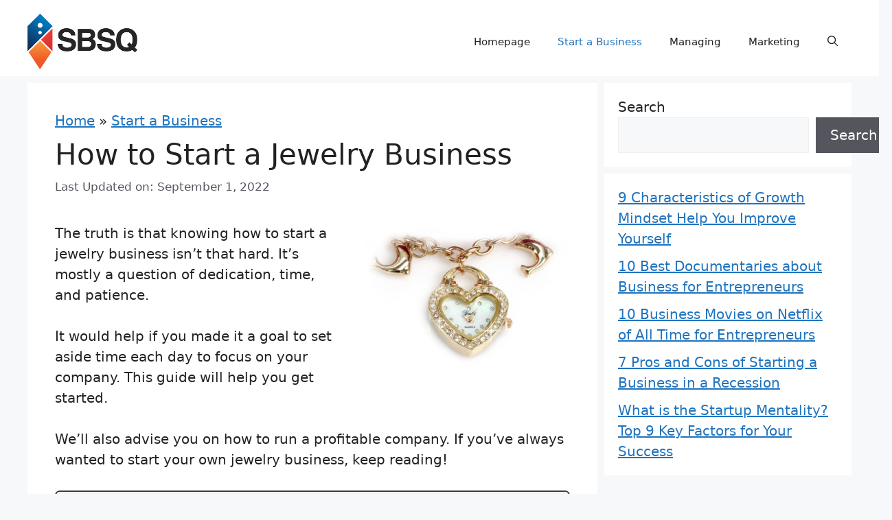

--- FILE ---
content_type: text/html; charset=UTF-8
request_url: https://www.sbsq.org/how-to-start-a-jewelry-business/
body_size: 20854
content:
<!DOCTYPE html>
<html lang="en-US">
<head>
	<meta charset="UTF-8">
	<meta name='robots' content='index, follow, max-image-preview:large, max-snippet:-1, max-video-preview:-1' />
<meta name="viewport" content="width=device-width, initial-scale=1">
	<!-- This site is optimized with the Yoast SEO plugin v26.7 - https://yoast.com/wordpress/plugins/seo/ -->
	<title>How to Start a Jewelry Business - SBSQ.org</title>
	<link rel="canonical" href="https://www.sbsq.org/how-to-start-a-jewelry-business/" />
	<meta property="og:locale" content="en_US" />
	<meta property="og:type" content="article" />
	<meta property="og:title" content="How to Start a Jewelry Business - SBSQ.org" />
	<meta property="og:description" content="The truth is that knowing how to start a jewelry business isn&#8217;t that hard. It&#8217;s mostly a question of dedication, time, and patience. It would ... Read more" />
	<meta property="og:url" content="https://www.sbsq.org/how-to-start-a-jewelry-business/" />
	<meta property="og:site_name" content="SBSQ" />
	<meta property="article:publisher" content="https://www.facebook.com/sbsq.org" />
	<meta property="article:published_time" content="2022-08-15T04:00:00+00:00" />
	<meta property="article:modified_time" content="2022-09-01T14:14:33+00:00" />
	<meta property="og:image" content="https://www.sbsq.org/wp-content/uploads/2022/08/word-image-338-2.jpg" />
	<meta property="og:image:width" content="1200" />
	<meta property="og:image:height" content="836" />
	<meta property="og:image:type" content="image/jpeg" />
	<meta name="author" content="Editors" />
	<meta name="twitter:card" content="summary_large_image" />
	<meta name="twitter:creator" content="@startupboxsq" />
	<meta name="twitter:site" content="@startupboxsq" />
	<meta name="twitter:label1" content="Written by" />
	<meta name="twitter:data1" content="Editors" />
	<meta name="twitter:label2" content="Est. reading time" />
	<meta name="twitter:data2" content="10 minutes" />
	<script type="application/ld+json" class="yoast-schema-graph">{"@context":"https://schema.org","@graph":[{"@type":"Article","@id":"https://www.sbsq.org/how-to-start-a-jewelry-business/#article","isPartOf":{"@id":"https://www.sbsq.org/how-to-start-a-jewelry-business/"},"author":{"name":"Editors","@id":"https://www.sbsq.org/#/schema/person/6a155f15878edc9b490baf2ff1b5ba57"},"headline":"How to Start a Jewelry Business","datePublished":"2022-08-15T04:00:00+00:00","dateModified":"2022-09-01T14:14:33+00:00","mainEntityOfPage":{"@id":"https://www.sbsq.org/how-to-start-a-jewelry-business/"},"wordCount":2106,"publisher":{"@id":"https://www.sbsq.org/#organization"},"image":{"@id":"https://www.sbsq.org/how-to-start-a-jewelry-business/#primaryimage"},"thumbnailUrl":"https://www.sbsq.org/wp-content/uploads/2022/08/word-image-338-2.jpg","articleSection":["Start a Business"],"inLanguage":"en-US"},{"@type":"WebPage","@id":"https://www.sbsq.org/how-to-start-a-jewelry-business/","url":"https://www.sbsq.org/how-to-start-a-jewelry-business/","name":"How to Start a Jewelry Business - SBSQ.org","isPartOf":{"@id":"https://www.sbsq.org/#website"},"primaryImageOfPage":{"@id":"https://www.sbsq.org/how-to-start-a-jewelry-business/#primaryimage"},"image":{"@id":"https://www.sbsq.org/how-to-start-a-jewelry-business/#primaryimage"},"thumbnailUrl":"https://www.sbsq.org/wp-content/uploads/2022/08/word-image-338-2.jpg","datePublished":"2022-08-15T04:00:00+00:00","dateModified":"2022-09-01T14:14:33+00:00","breadcrumb":{"@id":"https://www.sbsq.org/how-to-start-a-jewelry-business/#breadcrumb"},"inLanguage":"en-US","potentialAction":[{"@type":"ReadAction","target":["https://www.sbsq.org/how-to-start-a-jewelry-business/"]}]},{"@type":"ImageObject","inLanguage":"en-US","@id":"https://www.sbsq.org/how-to-start-a-jewelry-business/#primaryimage","url":"https://www.sbsq.org/wp-content/uploads/2022/08/word-image-338-2.jpg","contentUrl":"https://www.sbsq.org/wp-content/uploads/2022/08/word-image-338-2.jpg","width":1200,"height":836},{"@type":"BreadcrumbList","@id":"https://www.sbsq.org/how-to-start-a-jewelry-business/#breadcrumb","itemListElement":[{"@type":"ListItem","position":1,"name":"Home","item":"https://www.sbsq.org/"},{"@type":"ListItem","position":2,"name":"Start a Business","item":"https://www.sbsq.org/category/start-a-business/"},{"@type":"ListItem","position":3,"name":"How to Start a Jewelry Business"}]},{"@type":"WebSite","@id":"https://www.sbsq.org/#website","url":"https://www.sbsq.org/","name":"SBSQ","description":"Startup Box to Success Quick","publisher":{"@id":"https://www.sbsq.org/#organization"},"potentialAction":[{"@type":"SearchAction","target":{"@type":"EntryPoint","urlTemplate":"https://www.sbsq.org/?s={search_term_string}"},"query-input":{"@type":"PropertyValueSpecification","valueRequired":true,"valueName":"search_term_string"}}],"inLanguage":"en-US"},{"@type":"Organization","@id":"https://www.sbsq.org/#organization","name":"SBSQ","url":"https://www.sbsq.org/","logo":{"@type":"ImageObject","inLanguage":"en-US","@id":"https://www.sbsq.org/#/schema/logo/image/","url":"https://www.sbsq.org/wp-content/uploads/2022/06/SBSQ-5-300.png","contentUrl":"https://www.sbsq.org/wp-content/uploads/2022/06/SBSQ-5-300.png","width":300,"height":152,"caption":"SBSQ"},"image":{"@id":"https://www.sbsq.org/#/schema/logo/image/"},"sameAs":["https://www.facebook.com/sbsq.org","https://x.com/startupboxsq"]},{"@type":"Person","@id":"https://www.sbsq.org/#/schema/person/6a155f15878edc9b490baf2ff1b5ba57","name":"Editors","image":{"@type":"ImageObject","inLanguage":"en-US","@id":"https://www.sbsq.org/#/schema/person/image/","url":"https://secure.gravatar.com/avatar/39a21f0ec5eeccb19b537452feb635971f891e742e2f4e5063c9995df7c071d9?s=96&d=mm&r=g","contentUrl":"https://secure.gravatar.com/avatar/39a21f0ec5eeccb19b537452feb635971f891e742e2f4e5063c9995df7c071d9?s=96&d=mm&r=g","caption":"Editors"},"sameAs":["https://sbsq.org"]}]}</script>
	<!-- / Yoast SEO plugin. -->


<link rel="alternate" type="application/rss+xml" title="SBSQ &raquo; Feed" href="https://www.sbsq.org/feed/" />
<link rel="alternate" type="application/rss+xml" title="SBSQ &raquo; Comments Feed" href="https://www.sbsq.org/comments/feed/" />
<link rel="alternate" title="oEmbed (JSON)" type="application/json+oembed" href="https://www.sbsq.org/wp-json/oembed/1.0/embed?url=https%3A%2F%2Fwww.sbsq.org%2Fhow-to-start-a-jewelry-business%2F" />
<link rel="alternate" title="oEmbed (XML)" type="text/xml+oembed" href="https://www.sbsq.org/wp-json/oembed/1.0/embed?url=https%3A%2F%2Fwww.sbsq.org%2Fhow-to-start-a-jewelry-business%2F&#038;format=xml" />
<style id='wp-img-auto-sizes-contain-inline-css'>
img:is([sizes=auto i],[sizes^="auto," i]){contain-intrinsic-size:3000px 1500px}
/*# sourceURL=wp-img-auto-sizes-contain-inline-css */
</style>

<style id='wp-emoji-styles-inline-css'>

	img.wp-smiley, img.emoji {
		display: inline !important;
		border: none !important;
		box-shadow: none !important;
		height: 1em !important;
		width: 1em !important;
		margin: 0 0.07em !important;
		vertical-align: -0.1em !important;
		background: none !important;
		padding: 0 !important;
	}
/*# sourceURL=wp-emoji-styles-inline-css */
</style>
<link rel='stylesheet' id='wp-block-library-css' href='https://www.sbsq.org/wp-includes/css/dist/block-library/style.min.css?ver=6.9' media='all' />
<style id='wp-block-latest-posts-inline-css'>
.wp-block-latest-posts{box-sizing:border-box}.wp-block-latest-posts.alignleft{margin-right:2em}.wp-block-latest-posts.alignright{margin-left:2em}.wp-block-latest-posts.wp-block-latest-posts__list{list-style:none}.wp-block-latest-posts.wp-block-latest-posts__list li{clear:both;overflow-wrap:break-word}.wp-block-latest-posts.is-grid{display:flex;flex-wrap:wrap}.wp-block-latest-posts.is-grid li{margin:0 1.25em 1.25em 0;width:100%}@media (min-width:600px){.wp-block-latest-posts.columns-2 li{width:calc(50% - .625em)}.wp-block-latest-posts.columns-2 li:nth-child(2n){margin-right:0}.wp-block-latest-posts.columns-3 li{width:calc(33.33333% - .83333em)}.wp-block-latest-posts.columns-3 li:nth-child(3n){margin-right:0}.wp-block-latest-posts.columns-4 li{width:calc(25% - .9375em)}.wp-block-latest-posts.columns-4 li:nth-child(4n){margin-right:0}.wp-block-latest-posts.columns-5 li{width:calc(20% - 1em)}.wp-block-latest-posts.columns-5 li:nth-child(5n){margin-right:0}.wp-block-latest-posts.columns-6 li{width:calc(16.66667% - 1.04167em)}.wp-block-latest-posts.columns-6 li:nth-child(6n){margin-right:0}}:root :where(.wp-block-latest-posts.is-grid){padding:0}:root :where(.wp-block-latest-posts.wp-block-latest-posts__list){padding-left:0}.wp-block-latest-posts__post-author,.wp-block-latest-posts__post-date{display:block;font-size:.8125em}.wp-block-latest-posts__post-excerpt,.wp-block-latest-posts__post-full-content{margin-bottom:1em;margin-top:.5em}.wp-block-latest-posts__featured-image a{display:inline-block}.wp-block-latest-posts__featured-image img{height:auto;max-width:100%;width:auto}.wp-block-latest-posts__featured-image.alignleft{float:left;margin-right:1em}.wp-block-latest-posts__featured-image.alignright{float:right;margin-left:1em}.wp-block-latest-posts__featured-image.aligncenter{margin-bottom:1em;text-align:center}
/*# sourceURL=https://www.sbsq.org/wp-includes/blocks/latest-posts/style.min.css */
</style>
<style id='wp-block-search-inline-css'>
.wp-block-search__button{margin-left:10px;word-break:normal}.wp-block-search__button.has-icon{line-height:0}.wp-block-search__button svg{height:1.25em;min-height:24px;min-width:24px;width:1.25em;fill:currentColor;vertical-align:text-bottom}:where(.wp-block-search__button){border:1px solid #ccc;padding:6px 10px}.wp-block-search__inside-wrapper{display:flex;flex:auto;flex-wrap:nowrap;max-width:100%}.wp-block-search__label{width:100%}.wp-block-search.wp-block-search__button-only .wp-block-search__button{box-sizing:border-box;display:flex;flex-shrink:0;justify-content:center;margin-left:0;max-width:100%}.wp-block-search.wp-block-search__button-only .wp-block-search__inside-wrapper{min-width:0!important;transition-property:width}.wp-block-search.wp-block-search__button-only .wp-block-search__input{flex-basis:100%;transition-duration:.3s}.wp-block-search.wp-block-search__button-only.wp-block-search__searchfield-hidden,.wp-block-search.wp-block-search__button-only.wp-block-search__searchfield-hidden .wp-block-search__inside-wrapper{overflow:hidden}.wp-block-search.wp-block-search__button-only.wp-block-search__searchfield-hidden .wp-block-search__input{border-left-width:0!important;border-right-width:0!important;flex-basis:0;flex-grow:0;margin:0;min-width:0!important;padding-left:0!important;padding-right:0!important;width:0!important}:where(.wp-block-search__input){appearance:none;border:1px solid #949494;flex-grow:1;font-family:inherit;font-size:inherit;font-style:inherit;font-weight:inherit;letter-spacing:inherit;line-height:inherit;margin-left:0;margin-right:0;min-width:3rem;padding:8px;text-decoration:unset!important;text-transform:inherit}:where(.wp-block-search__button-inside .wp-block-search__inside-wrapper){background-color:#fff;border:1px solid #949494;box-sizing:border-box;padding:4px}:where(.wp-block-search__button-inside .wp-block-search__inside-wrapper) .wp-block-search__input{border:none;border-radius:0;padding:0 4px}:where(.wp-block-search__button-inside .wp-block-search__inside-wrapper) .wp-block-search__input:focus{outline:none}:where(.wp-block-search__button-inside .wp-block-search__inside-wrapper) :where(.wp-block-search__button){padding:4px 8px}.wp-block-search.aligncenter .wp-block-search__inside-wrapper{margin:auto}.wp-block[data-align=right] .wp-block-search.wp-block-search__button-only .wp-block-search__inside-wrapper{float:right}
/*# sourceURL=https://www.sbsq.org/wp-includes/blocks/search/style.min.css */
</style>
<style id='global-styles-inline-css'>
:root{--wp--preset--aspect-ratio--square: 1;--wp--preset--aspect-ratio--4-3: 4/3;--wp--preset--aspect-ratio--3-4: 3/4;--wp--preset--aspect-ratio--3-2: 3/2;--wp--preset--aspect-ratio--2-3: 2/3;--wp--preset--aspect-ratio--16-9: 16/9;--wp--preset--aspect-ratio--9-16: 9/16;--wp--preset--color--black: #000000;--wp--preset--color--cyan-bluish-gray: #abb8c3;--wp--preset--color--white: #ffffff;--wp--preset--color--pale-pink: #f78da7;--wp--preset--color--vivid-red: #cf2e2e;--wp--preset--color--luminous-vivid-orange: #ff6900;--wp--preset--color--luminous-vivid-amber: #fcb900;--wp--preset--color--light-green-cyan: #7bdcb5;--wp--preset--color--vivid-green-cyan: #00d084;--wp--preset--color--pale-cyan-blue: #8ed1fc;--wp--preset--color--vivid-cyan-blue: #0693e3;--wp--preset--color--vivid-purple: #9b51e0;--wp--preset--color--contrast: var(--contrast);--wp--preset--color--contrast-2: var(--contrast-2);--wp--preset--color--contrast-3: var(--contrast-3);--wp--preset--color--base: var(--base);--wp--preset--color--base-2: var(--base-2);--wp--preset--color--base-3: var(--base-3);--wp--preset--color--accent: var(--accent);--wp--preset--gradient--vivid-cyan-blue-to-vivid-purple: linear-gradient(135deg,rgb(6,147,227) 0%,rgb(155,81,224) 100%);--wp--preset--gradient--light-green-cyan-to-vivid-green-cyan: linear-gradient(135deg,rgb(122,220,180) 0%,rgb(0,208,130) 100%);--wp--preset--gradient--luminous-vivid-amber-to-luminous-vivid-orange: linear-gradient(135deg,rgb(252,185,0) 0%,rgb(255,105,0) 100%);--wp--preset--gradient--luminous-vivid-orange-to-vivid-red: linear-gradient(135deg,rgb(255,105,0) 0%,rgb(207,46,46) 100%);--wp--preset--gradient--very-light-gray-to-cyan-bluish-gray: linear-gradient(135deg,rgb(238,238,238) 0%,rgb(169,184,195) 100%);--wp--preset--gradient--cool-to-warm-spectrum: linear-gradient(135deg,rgb(74,234,220) 0%,rgb(151,120,209) 20%,rgb(207,42,186) 40%,rgb(238,44,130) 60%,rgb(251,105,98) 80%,rgb(254,248,76) 100%);--wp--preset--gradient--blush-light-purple: linear-gradient(135deg,rgb(255,206,236) 0%,rgb(152,150,240) 100%);--wp--preset--gradient--blush-bordeaux: linear-gradient(135deg,rgb(254,205,165) 0%,rgb(254,45,45) 50%,rgb(107,0,62) 100%);--wp--preset--gradient--luminous-dusk: linear-gradient(135deg,rgb(255,203,112) 0%,rgb(199,81,192) 50%,rgb(65,88,208) 100%);--wp--preset--gradient--pale-ocean: linear-gradient(135deg,rgb(255,245,203) 0%,rgb(182,227,212) 50%,rgb(51,167,181) 100%);--wp--preset--gradient--electric-grass: linear-gradient(135deg,rgb(202,248,128) 0%,rgb(113,206,126) 100%);--wp--preset--gradient--midnight: linear-gradient(135deg,rgb(2,3,129) 0%,rgb(40,116,252) 100%);--wp--preset--font-size--small: 13px;--wp--preset--font-size--medium: 20px;--wp--preset--font-size--large: 36px;--wp--preset--font-size--x-large: 42px;--wp--preset--spacing--20: 0.44rem;--wp--preset--spacing--30: 0.67rem;--wp--preset--spacing--40: 1rem;--wp--preset--spacing--50: 1.5rem;--wp--preset--spacing--60: 2.25rem;--wp--preset--spacing--70: 3.38rem;--wp--preset--spacing--80: 5.06rem;--wp--preset--shadow--natural: 6px 6px 9px rgba(0, 0, 0, 0.2);--wp--preset--shadow--deep: 12px 12px 50px rgba(0, 0, 0, 0.4);--wp--preset--shadow--sharp: 6px 6px 0px rgba(0, 0, 0, 0.2);--wp--preset--shadow--outlined: 6px 6px 0px -3px rgb(255, 255, 255), 6px 6px rgb(0, 0, 0);--wp--preset--shadow--crisp: 6px 6px 0px rgb(0, 0, 0);}:where(.is-layout-flex){gap: 0.5em;}:where(.is-layout-grid){gap: 0.5em;}body .is-layout-flex{display: flex;}.is-layout-flex{flex-wrap: wrap;align-items: center;}.is-layout-flex > :is(*, div){margin: 0;}body .is-layout-grid{display: grid;}.is-layout-grid > :is(*, div){margin: 0;}:where(.wp-block-columns.is-layout-flex){gap: 2em;}:where(.wp-block-columns.is-layout-grid){gap: 2em;}:where(.wp-block-post-template.is-layout-flex){gap: 1.25em;}:where(.wp-block-post-template.is-layout-grid){gap: 1.25em;}.has-black-color{color: var(--wp--preset--color--black) !important;}.has-cyan-bluish-gray-color{color: var(--wp--preset--color--cyan-bluish-gray) !important;}.has-white-color{color: var(--wp--preset--color--white) !important;}.has-pale-pink-color{color: var(--wp--preset--color--pale-pink) !important;}.has-vivid-red-color{color: var(--wp--preset--color--vivid-red) !important;}.has-luminous-vivid-orange-color{color: var(--wp--preset--color--luminous-vivid-orange) !important;}.has-luminous-vivid-amber-color{color: var(--wp--preset--color--luminous-vivid-amber) !important;}.has-light-green-cyan-color{color: var(--wp--preset--color--light-green-cyan) !important;}.has-vivid-green-cyan-color{color: var(--wp--preset--color--vivid-green-cyan) !important;}.has-pale-cyan-blue-color{color: var(--wp--preset--color--pale-cyan-blue) !important;}.has-vivid-cyan-blue-color{color: var(--wp--preset--color--vivid-cyan-blue) !important;}.has-vivid-purple-color{color: var(--wp--preset--color--vivid-purple) !important;}.has-black-background-color{background-color: var(--wp--preset--color--black) !important;}.has-cyan-bluish-gray-background-color{background-color: var(--wp--preset--color--cyan-bluish-gray) !important;}.has-white-background-color{background-color: var(--wp--preset--color--white) !important;}.has-pale-pink-background-color{background-color: var(--wp--preset--color--pale-pink) !important;}.has-vivid-red-background-color{background-color: var(--wp--preset--color--vivid-red) !important;}.has-luminous-vivid-orange-background-color{background-color: var(--wp--preset--color--luminous-vivid-orange) !important;}.has-luminous-vivid-amber-background-color{background-color: var(--wp--preset--color--luminous-vivid-amber) !important;}.has-light-green-cyan-background-color{background-color: var(--wp--preset--color--light-green-cyan) !important;}.has-vivid-green-cyan-background-color{background-color: var(--wp--preset--color--vivid-green-cyan) !important;}.has-pale-cyan-blue-background-color{background-color: var(--wp--preset--color--pale-cyan-blue) !important;}.has-vivid-cyan-blue-background-color{background-color: var(--wp--preset--color--vivid-cyan-blue) !important;}.has-vivid-purple-background-color{background-color: var(--wp--preset--color--vivid-purple) !important;}.has-black-border-color{border-color: var(--wp--preset--color--black) !important;}.has-cyan-bluish-gray-border-color{border-color: var(--wp--preset--color--cyan-bluish-gray) !important;}.has-white-border-color{border-color: var(--wp--preset--color--white) !important;}.has-pale-pink-border-color{border-color: var(--wp--preset--color--pale-pink) !important;}.has-vivid-red-border-color{border-color: var(--wp--preset--color--vivid-red) !important;}.has-luminous-vivid-orange-border-color{border-color: var(--wp--preset--color--luminous-vivid-orange) !important;}.has-luminous-vivid-amber-border-color{border-color: var(--wp--preset--color--luminous-vivid-amber) !important;}.has-light-green-cyan-border-color{border-color: var(--wp--preset--color--light-green-cyan) !important;}.has-vivid-green-cyan-border-color{border-color: var(--wp--preset--color--vivid-green-cyan) !important;}.has-pale-cyan-blue-border-color{border-color: var(--wp--preset--color--pale-cyan-blue) !important;}.has-vivid-cyan-blue-border-color{border-color: var(--wp--preset--color--vivid-cyan-blue) !important;}.has-vivid-purple-border-color{border-color: var(--wp--preset--color--vivid-purple) !important;}.has-vivid-cyan-blue-to-vivid-purple-gradient-background{background: var(--wp--preset--gradient--vivid-cyan-blue-to-vivid-purple) !important;}.has-light-green-cyan-to-vivid-green-cyan-gradient-background{background: var(--wp--preset--gradient--light-green-cyan-to-vivid-green-cyan) !important;}.has-luminous-vivid-amber-to-luminous-vivid-orange-gradient-background{background: var(--wp--preset--gradient--luminous-vivid-amber-to-luminous-vivid-orange) !important;}.has-luminous-vivid-orange-to-vivid-red-gradient-background{background: var(--wp--preset--gradient--luminous-vivid-orange-to-vivid-red) !important;}.has-very-light-gray-to-cyan-bluish-gray-gradient-background{background: var(--wp--preset--gradient--very-light-gray-to-cyan-bluish-gray) !important;}.has-cool-to-warm-spectrum-gradient-background{background: var(--wp--preset--gradient--cool-to-warm-spectrum) !important;}.has-blush-light-purple-gradient-background{background: var(--wp--preset--gradient--blush-light-purple) !important;}.has-blush-bordeaux-gradient-background{background: var(--wp--preset--gradient--blush-bordeaux) !important;}.has-luminous-dusk-gradient-background{background: var(--wp--preset--gradient--luminous-dusk) !important;}.has-pale-ocean-gradient-background{background: var(--wp--preset--gradient--pale-ocean) !important;}.has-electric-grass-gradient-background{background: var(--wp--preset--gradient--electric-grass) !important;}.has-midnight-gradient-background{background: var(--wp--preset--gradient--midnight) !important;}.has-small-font-size{font-size: var(--wp--preset--font-size--small) !important;}.has-medium-font-size{font-size: var(--wp--preset--font-size--medium) !important;}.has-large-font-size{font-size: var(--wp--preset--font-size--large) !important;}.has-x-large-font-size{font-size: var(--wp--preset--font-size--x-large) !important;}
/*# sourceURL=global-styles-inline-css */
</style>

<style id='classic-theme-styles-inline-css'>
/*! This file is auto-generated */
.wp-block-button__link{color:#fff;background-color:#32373c;border-radius:9999px;box-shadow:none;text-decoration:none;padding:calc(.667em + 2px) calc(1.333em + 2px);font-size:1.125em}.wp-block-file__button{background:#32373c;color:#fff;text-decoration:none}
/*# sourceURL=/wp-includes/css/classic-themes.min.css */
</style>
<link rel='stylesheet' id='generate-widget-areas-css' href='https://www.sbsq.org/wp-content/themes/generatepress/assets/css/components/widget-areas.min.css?ver=3.6.1' media='all' />
<link rel='stylesheet' id='generate-style-css' href='https://www.sbsq.org/wp-content/themes/generatepress/assets/css/main.min.css?ver=3.6.1' media='all' />
<style id='generate-style-inline-css'>
.is-right-sidebar{width:30%;}.is-left-sidebar{width:30%;}.site-content .content-area{width:70%;}@media (max-width: 768px){.main-navigation .menu-toggle,.sidebar-nav-mobile:not(#sticky-placeholder){display:block;}.main-navigation ul,.gen-sidebar-nav,.main-navigation:not(.slideout-navigation):not(.toggled) .main-nav > ul,.has-inline-mobile-toggle #site-navigation .inside-navigation > *:not(.navigation-search):not(.main-nav){display:none;}.nav-align-right .inside-navigation,.nav-align-center .inside-navigation{justify-content:space-between;}.has-inline-mobile-toggle .mobile-menu-control-wrapper{display:flex;flex-wrap:wrap;}.has-inline-mobile-toggle .inside-header{flex-direction:row;text-align:left;flex-wrap:wrap;}.has-inline-mobile-toggle .header-widget,.has-inline-mobile-toggle #site-navigation{flex-basis:100%;}.nav-float-left .has-inline-mobile-toggle #site-navigation{order:10;}}
.dynamic-author-image-rounded{border-radius:100%;}.dynamic-featured-image, .dynamic-author-image{vertical-align:middle;}.one-container.blog .dynamic-content-template:not(:last-child), .one-container.archive .dynamic-content-template:not(:last-child){padding-bottom:0px;}.dynamic-entry-excerpt > p:last-child{margin-bottom:0px;}
/*# sourceURL=generate-style-inline-css */
</style>
<style id='wp-block-paragraph-inline-css'>
.is-small-text{font-size:.875em}.is-regular-text{font-size:1em}.is-large-text{font-size:2.25em}.is-larger-text{font-size:3em}.has-drop-cap:not(:focus):first-letter{float:left;font-size:8.4em;font-style:normal;font-weight:100;line-height:.68;margin:.05em .1em 0 0;text-transform:uppercase}body.rtl .has-drop-cap:not(:focus):first-letter{float:none;margin-left:.1em}p.has-drop-cap.has-background{overflow:hidden}:root :where(p.has-background){padding:1.25em 2.375em}:where(p.has-text-color:not(.has-link-color)) a{color:inherit}p.has-text-align-left[style*="writing-mode:vertical-lr"],p.has-text-align-right[style*="writing-mode:vertical-rl"]{rotate:180deg}
/*# sourceURL=https://www.sbsq.org/wp-includes/blocks/paragraph/style.min.css */
</style>
<style id='wp-block-heading-inline-css'>
h1:where(.wp-block-heading).has-background,h2:where(.wp-block-heading).has-background,h3:where(.wp-block-heading).has-background,h4:where(.wp-block-heading).has-background,h5:where(.wp-block-heading).has-background,h6:where(.wp-block-heading).has-background{padding:1.25em 2.375em}h1.has-text-align-left[style*=writing-mode]:where([style*=vertical-lr]),h1.has-text-align-right[style*=writing-mode]:where([style*=vertical-rl]),h2.has-text-align-left[style*=writing-mode]:where([style*=vertical-lr]),h2.has-text-align-right[style*=writing-mode]:where([style*=vertical-rl]),h3.has-text-align-left[style*=writing-mode]:where([style*=vertical-lr]),h3.has-text-align-right[style*=writing-mode]:where([style*=vertical-rl]),h4.has-text-align-left[style*=writing-mode]:where([style*=vertical-lr]),h4.has-text-align-right[style*=writing-mode]:where([style*=vertical-rl]),h5.has-text-align-left[style*=writing-mode]:where([style*=vertical-lr]),h5.has-text-align-right[style*=writing-mode]:where([style*=vertical-rl]),h6.has-text-align-left[style*=writing-mode]:where([style*=vertical-lr]),h6.has-text-align-right[style*=writing-mode]:where([style*=vertical-rl]){rotate:180deg}
/*# sourceURL=https://www.sbsq.org/wp-includes/blocks/heading/style.min.css */
</style>
<style id='wp-block-image-inline-css'>
.wp-block-image>a,.wp-block-image>figure>a{display:inline-block}.wp-block-image img{box-sizing:border-box;height:auto;max-width:100%;vertical-align:bottom}@media not (prefers-reduced-motion){.wp-block-image img.hide{visibility:hidden}.wp-block-image img.show{animation:show-content-image .4s}}.wp-block-image[style*=border-radius] img,.wp-block-image[style*=border-radius]>a{border-radius:inherit}.wp-block-image.has-custom-border img{box-sizing:border-box}.wp-block-image.aligncenter{text-align:center}.wp-block-image.alignfull>a,.wp-block-image.alignwide>a{width:100%}.wp-block-image.alignfull img,.wp-block-image.alignwide img{height:auto;width:100%}.wp-block-image .aligncenter,.wp-block-image .alignleft,.wp-block-image .alignright,.wp-block-image.aligncenter,.wp-block-image.alignleft,.wp-block-image.alignright{display:table}.wp-block-image .aligncenter>figcaption,.wp-block-image .alignleft>figcaption,.wp-block-image .alignright>figcaption,.wp-block-image.aligncenter>figcaption,.wp-block-image.alignleft>figcaption,.wp-block-image.alignright>figcaption{caption-side:bottom;display:table-caption}.wp-block-image .alignleft{float:left;margin:.5em 1em .5em 0}.wp-block-image .alignright{float:right;margin:.5em 0 .5em 1em}.wp-block-image .aligncenter{margin-left:auto;margin-right:auto}.wp-block-image :where(figcaption){margin-bottom:1em;margin-top:.5em}.wp-block-image.is-style-circle-mask img{border-radius:9999px}@supports ((-webkit-mask-image:none) or (mask-image:none)) or (-webkit-mask-image:none){.wp-block-image.is-style-circle-mask img{border-radius:0;-webkit-mask-image:url('data:image/svg+xml;utf8,<svg viewBox="0 0 100 100" xmlns="http://www.w3.org/2000/svg"><circle cx="50" cy="50" r="50"/></svg>');mask-image:url('data:image/svg+xml;utf8,<svg viewBox="0 0 100 100" xmlns="http://www.w3.org/2000/svg"><circle cx="50" cy="50" r="50"/></svg>');mask-mode:alpha;-webkit-mask-position:center;mask-position:center;-webkit-mask-repeat:no-repeat;mask-repeat:no-repeat;-webkit-mask-size:contain;mask-size:contain}}:root :where(.wp-block-image.is-style-rounded img,.wp-block-image .is-style-rounded img){border-radius:9999px}.wp-block-image figure{margin:0}.wp-lightbox-container{display:flex;flex-direction:column;position:relative}.wp-lightbox-container img{cursor:zoom-in}.wp-lightbox-container img:hover+button{opacity:1}.wp-lightbox-container button{align-items:center;backdrop-filter:blur(16px) saturate(180%);background-color:#5a5a5a40;border:none;border-radius:4px;cursor:zoom-in;display:flex;height:20px;justify-content:center;opacity:0;padding:0;position:absolute;right:16px;text-align:center;top:16px;width:20px;z-index:100}@media not (prefers-reduced-motion){.wp-lightbox-container button{transition:opacity .2s ease}}.wp-lightbox-container button:focus-visible{outline:3px auto #5a5a5a40;outline:3px auto -webkit-focus-ring-color;outline-offset:3px}.wp-lightbox-container button:hover{cursor:pointer;opacity:1}.wp-lightbox-container button:focus{opacity:1}.wp-lightbox-container button:focus,.wp-lightbox-container button:hover,.wp-lightbox-container button:not(:hover):not(:active):not(.has-background){background-color:#5a5a5a40;border:none}.wp-lightbox-overlay{box-sizing:border-box;cursor:zoom-out;height:100vh;left:0;overflow:hidden;position:fixed;top:0;visibility:hidden;width:100%;z-index:100000}.wp-lightbox-overlay .close-button{align-items:center;cursor:pointer;display:flex;justify-content:center;min-height:40px;min-width:40px;padding:0;position:absolute;right:calc(env(safe-area-inset-right) + 16px);top:calc(env(safe-area-inset-top) + 16px);z-index:5000000}.wp-lightbox-overlay .close-button:focus,.wp-lightbox-overlay .close-button:hover,.wp-lightbox-overlay .close-button:not(:hover):not(:active):not(.has-background){background:none;border:none}.wp-lightbox-overlay .lightbox-image-container{height:var(--wp--lightbox-container-height);left:50%;overflow:hidden;position:absolute;top:50%;transform:translate(-50%,-50%);transform-origin:top left;width:var(--wp--lightbox-container-width);z-index:9999999999}.wp-lightbox-overlay .wp-block-image{align-items:center;box-sizing:border-box;display:flex;height:100%;justify-content:center;margin:0;position:relative;transform-origin:0 0;width:100%;z-index:3000000}.wp-lightbox-overlay .wp-block-image img{height:var(--wp--lightbox-image-height);min-height:var(--wp--lightbox-image-height);min-width:var(--wp--lightbox-image-width);width:var(--wp--lightbox-image-width)}.wp-lightbox-overlay .wp-block-image figcaption{display:none}.wp-lightbox-overlay button{background:none;border:none}.wp-lightbox-overlay .scrim{background-color:#fff;height:100%;opacity:.9;position:absolute;width:100%;z-index:2000000}.wp-lightbox-overlay.active{visibility:visible}@media not (prefers-reduced-motion){.wp-lightbox-overlay.active{animation:turn-on-visibility .25s both}.wp-lightbox-overlay.active img{animation:turn-on-visibility .35s both}.wp-lightbox-overlay.show-closing-animation:not(.active){animation:turn-off-visibility .35s both}.wp-lightbox-overlay.show-closing-animation:not(.active) img{animation:turn-off-visibility .25s both}.wp-lightbox-overlay.zoom.active{animation:none;opacity:1;visibility:visible}.wp-lightbox-overlay.zoom.active .lightbox-image-container{animation:lightbox-zoom-in .4s}.wp-lightbox-overlay.zoom.active .lightbox-image-container img{animation:none}.wp-lightbox-overlay.zoom.active .scrim{animation:turn-on-visibility .4s forwards}.wp-lightbox-overlay.zoom.show-closing-animation:not(.active){animation:none}.wp-lightbox-overlay.zoom.show-closing-animation:not(.active) .lightbox-image-container{animation:lightbox-zoom-out .4s}.wp-lightbox-overlay.zoom.show-closing-animation:not(.active) .lightbox-image-container img{animation:none}.wp-lightbox-overlay.zoom.show-closing-animation:not(.active) .scrim{animation:turn-off-visibility .4s forwards}}@keyframes show-content-image{0%{visibility:hidden}99%{visibility:hidden}to{visibility:visible}}@keyframes turn-on-visibility{0%{opacity:0}to{opacity:1}}@keyframes turn-off-visibility{0%{opacity:1;visibility:visible}99%{opacity:0;visibility:visible}to{opacity:0;visibility:hidden}}@keyframes lightbox-zoom-in{0%{transform:translate(calc((-100vw + var(--wp--lightbox-scrollbar-width))/2 + var(--wp--lightbox-initial-left-position)),calc(-50vh + var(--wp--lightbox-initial-top-position))) scale(var(--wp--lightbox-scale))}to{transform:translate(-50%,-50%) scale(1)}}@keyframes lightbox-zoom-out{0%{transform:translate(-50%,-50%) scale(1);visibility:visible}99%{visibility:visible}to{transform:translate(calc((-100vw + var(--wp--lightbox-scrollbar-width))/2 + var(--wp--lightbox-initial-left-position)),calc(-50vh + var(--wp--lightbox-initial-top-position))) scale(var(--wp--lightbox-scale));visibility:hidden}}
/*# sourceURL=https://www.sbsq.org/wp-includes/blocks/image/style.min.css */
</style>
<style id='wp-block-list-inline-css'>
ol,ul{box-sizing:border-box}:root :where(.wp-block-list.has-background){padding:1.25em 2.375em}
/*# sourceURL=https://www.sbsq.org/wp-includes/blocks/list/style.min.css */
</style>
<style id='wp-block-embed-inline-css'>
.wp-block-embed.alignleft,.wp-block-embed.alignright,.wp-block[data-align=left]>[data-type="core/embed"],.wp-block[data-align=right]>[data-type="core/embed"]{max-width:360px;width:100%}.wp-block-embed.alignleft .wp-block-embed__wrapper,.wp-block-embed.alignright .wp-block-embed__wrapper,.wp-block[data-align=left]>[data-type="core/embed"] .wp-block-embed__wrapper,.wp-block[data-align=right]>[data-type="core/embed"] .wp-block-embed__wrapper{min-width:280px}.wp-block-cover .wp-block-embed{min-height:240px;min-width:320px}.wp-block-embed{overflow-wrap:break-word}.wp-block-embed :where(figcaption){margin-bottom:1em;margin-top:.5em}.wp-block-embed iframe{max-width:100%}.wp-block-embed__wrapper{position:relative}.wp-embed-responsive .wp-has-aspect-ratio .wp-block-embed__wrapper:before{content:"";display:block;padding-top:50%}.wp-embed-responsive .wp-has-aspect-ratio iframe{bottom:0;height:100%;left:0;position:absolute;right:0;top:0;width:100%}.wp-embed-responsive .wp-embed-aspect-21-9 .wp-block-embed__wrapper:before{padding-top:42.85%}.wp-embed-responsive .wp-embed-aspect-18-9 .wp-block-embed__wrapper:before{padding-top:50%}.wp-embed-responsive .wp-embed-aspect-16-9 .wp-block-embed__wrapper:before{padding-top:56.25%}.wp-embed-responsive .wp-embed-aspect-4-3 .wp-block-embed__wrapper:before{padding-top:75%}.wp-embed-responsive .wp-embed-aspect-1-1 .wp-block-embed__wrapper:before{padding-top:100%}.wp-embed-responsive .wp-embed-aspect-9-16 .wp-block-embed__wrapper:before{padding-top:177.77%}.wp-embed-responsive .wp-embed-aspect-1-2 .wp-block-embed__wrapper:before{padding-top:200%}
/*# sourceURL=https://www.sbsq.org/wp-includes/blocks/embed/style.min.css */
</style>
<link rel='stylesheet' id='generatepress-dynamic-css' href='https://www.sbsq.org/wp-content/uploads/generatepress/style.min.css?ver=1768224678' media='all' />
<link rel='stylesheet' id='fixedtoc-style-css' href='https://www.sbsq.org/wp-content/plugins/fixed-toc/frontend/assets/css/ftoc.min.css?ver=3.1.25' media='all' />
<style id='fixedtoc-style-inline-css'>
.ftwp-in-post#ftwp-container-outer { height: auto; } .ftwp-in-post#ftwp-container-outer.ftwp-float-center { width: auto; } #ftwp-container.ftwp-wrap #ftwp-contents { width: 250px; height: auto; } .ftwp-in-post#ftwp-container-outer #ftwp-contents { height: auto; } .ftwp-in-post#ftwp-container-outer.ftwp-float-center #ftwp-contents { width: auto; } #ftwp-container.ftwp-wrap #ftwp-trigger { width: 50px; height: 50px; font-size: 30px; } #ftwp-container #ftwp-trigger.ftwp-border-medium { font-size: 29px; } #ftwp-container.ftwp-wrap #ftwp-header { font-size: 20px; font-family: inherit; } #ftwp-container.ftwp-wrap #ftwp-header-title { font-weight: normal; } #ftwp-container.ftwp-wrap #ftwp-list { font-size: 18px; font-family: inherit; } #ftwp-container.ftwp-wrap #ftwp-list .ftwp-anchor::before { font-size: 7.2px; } #ftwp-container #ftwp-list.ftwp-strong-first>.ftwp-item>.ftwp-anchor .ftwp-text { font-size: 19.8px; } #ftwp-container.ftwp-wrap #ftwp-list.ftwp-strong-first>.ftwp-item>.ftwp-anchor::before { font-size: 9px; } #ftwp-container.ftwp-wrap #ftwp-trigger { color: #333; background: rgba(243,243,243,0.95); } #ftwp-container.ftwp-wrap #ftwp-trigger { border-color: rgba(51,51,51,0.95); } #ftwp-container.ftwp-wrap #ftwp-contents { border-color: rgba(51,51,51,0.95); } #ftwp-container.ftwp-wrap #ftwp-header { color: #333; background: rgba(243,243,243,0.95); } #ftwp-container.ftwp-wrap #ftwp-contents:hover #ftwp-header { background: #f3f3f3; } #ftwp-container.ftwp-wrap #ftwp-list { color: #1e72bd; background: rgba(243,243,243,0.95); } #ftwp-container.ftwp-wrap #ftwp-contents:hover #ftwp-list { background: #f3f3f3; } #ftwp-container.ftwp-wrap #ftwp-list .ftwp-anchor:hover { color: #000000; } #ftwp-container.ftwp-wrap #ftwp-list .ftwp-anchor:focus, #ftwp-container.ftwp-wrap #ftwp-list .ftwp-active, #ftwp-container.ftwp-wrap #ftwp-list .ftwp-active:hover { color: #fff; } #ftwp-container.ftwp-wrap #ftwp-list .ftwp-text::before { background: rgba(221,51,51,0.95); } .ftwp-heading-target::before { background: rgba(221,51,51,0.95); }
/*# sourceURL=fixedtoc-style-inline-css */
</style>
<style id='generateblocks-inline-css'>
:root{--gb-container-width:1200px;}.gb-container .wp-block-image img{vertical-align:middle;}.gb-grid-wrapper .wp-block-image{margin-bottom:0;}.gb-highlight{background:none;}.gb-shape{line-height:0;}
/*# sourceURL=generateblocks-inline-css */
</style>
<link rel='stylesheet' id='generate-blog-images-css' href='https://www.sbsq.org/wp-content/plugins/gp-premium/blog/functions/css/featured-images.min.css?ver=2.5.5' media='all' />
<script src="https://www.sbsq.org/wp-includes/js/jquery/jquery.min.js?ver=3.7.1" id="jquery-core-js"></script>
<script src="https://www.sbsq.org/wp-includes/js/jquery/jquery-migrate.min.js?ver=3.4.1" id="jquery-migrate-js"></script>
<link rel="https://api.w.org/" href="https://www.sbsq.org/wp-json/" /><link rel="alternate" title="JSON" type="application/json" href="https://www.sbsq.org/wp-json/wp/v2/posts/338" /><link rel="EditURI" type="application/rsd+xml" title="RSD" href="https://www.sbsq.org/xmlrpc.php?rsd" />
<meta name="generator" content="WordPress 6.9" />
<link rel='shortlink' href='https://www.sbsq.org/?p=338' />
<link rel="icon" href="https://www.sbsq.org/wp-content/uploads/2022/07/cropped-SBSQ-icon-32x32.png" sizes="32x32" />
<link rel="icon" href="https://www.sbsq.org/wp-content/uploads/2022/07/cropped-SBSQ-icon-192x192.png" sizes="192x192" />
<link rel="apple-touch-icon" href="https://www.sbsq.org/wp-content/uploads/2022/07/cropped-SBSQ-icon-180x180.png" />
<meta name="msapplication-TileImage" content="https://www.sbsq.org/wp-content/uploads/2022/07/cropped-SBSQ-icon-270x270.png" />
		<style id="wp-custom-css">
			#yoastbreadcrumbs {
margin-bottom: 0.5em;
}		</style>
		</head>

<body data-rsssl=1 class="wp-singular post-template-default single single-post postid-338 single-format-standard wp-custom-logo wp-embed-responsive wp-theme-generatepress post-image-below-header post-image-aligned-right sticky-menu-fade right-sidebar nav-float-right separate-containers nav-search-enabled header-aligned-left dropdown-hover featured-image-active has-ftoc" itemtype="https://schema.org/Blog" itemscope>
	<a class="screen-reader-text skip-link" href="#content" title="Skip to content">Skip to content</a>		<header class="site-header has-inline-mobile-toggle" id="masthead" aria-label="Site"  itemtype="https://schema.org/WPHeader" itemscope>
			<div class="inside-header grid-container">
				<div class="site-logo">
					<a href="https://www.sbsq.org/" rel="home" data-wpel-link="internal">
						<img  class="header-image is-logo-image" alt="SBSQ" src="https://www.sbsq.org/wp-content/uploads/2022/06/SBSQ-5-300.png" srcset="https://www.sbsq.org/wp-content/uploads/2022/06/SBSQ-5-300.png 1x, https://sbsq.org/wp-content/uploads/2022/06/SBSQ-5-300.png 2x" width="300" height="152" />
					</a>
				</div>	<nav class="main-navigation mobile-menu-control-wrapper" id="mobile-menu-control-wrapper" aria-label="Mobile Toggle">
		<div class="menu-bar-items"><span class="menu-bar-item search-item"><a aria-label="Open Search Bar" href="#"><span class="gp-icon icon-search"><svg viewBox="0 0 512 512" aria-hidden="true" xmlns="http://www.w3.org/2000/svg" width="1em" height="1em"><path fill-rule="evenodd" clip-rule="evenodd" d="M208 48c-88.366 0-160 71.634-160 160s71.634 160 160 160 160-71.634 160-160S296.366 48 208 48zM0 208C0 93.125 93.125 0 208 0s208 93.125 208 208c0 48.741-16.765 93.566-44.843 129.024l133.826 134.018c9.366 9.379 9.355 24.575-.025 33.941-9.379 9.366-24.575 9.355-33.941-.025L337.238 370.987C301.747 399.167 256.839 416 208 416 93.125 416 0 322.875 0 208z" /></svg><svg viewBox="0 0 512 512" aria-hidden="true" xmlns="http://www.w3.org/2000/svg" width="1em" height="1em"><path d="M71.029 71.029c9.373-9.372 24.569-9.372 33.942 0L256 222.059l151.029-151.03c9.373-9.372 24.569-9.372 33.942 0 9.372 9.373 9.372 24.569 0 33.942L289.941 256l151.03 151.029c9.372 9.373 9.372 24.569 0 33.942-9.373 9.372-24.569 9.372-33.942 0L256 289.941l-151.029 151.03c-9.373 9.372-24.569 9.372-33.942 0-9.372-9.373-9.372-24.569 0-33.942L222.059 256 71.029 104.971c-9.372-9.373-9.372-24.569 0-33.942z" /></svg></span></a></span></div>		<button data-nav="site-navigation" class="menu-toggle" aria-controls="primary-menu" aria-expanded="false">
			<span class="gp-icon icon-menu-bars"><svg viewBox="0 0 512 512" aria-hidden="true" xmlns="http://www.w3.org/2000/svg" width="1em" height="1em"><path d="M0 96c0-13.255 10.745-24 24-24h464c13.255 0 24 10.745 24 24s-10.745 24-24 24H24c-13.255 0-24-10.745-24-24zm0 160c0-13.255 10.745-24 24-24h464c13.255 0 24 10.745 24 24s-10.745 24-24 24H24c-13.255 0-24-10.745-24-24zm0 160c0-13.255 10.745-24 24-24h464c13.255 0 24 10.745 24 24s-10.745 24-24 24H24c-13.255 0-24-10.745-24-24z" /></svg><svg viewBox="0 0 512 512" aria-hidden="true" xmlns="http://www.w3.org/2000/svg" width="1em" height="1em"><path d="M71.029 71.029c9.373-9.372 24.569-9.372 33.942 0L256 222.059l151.029-151.03c9.373-9.372 24.569-9.372 33.942 0 9.372 9.373 9.372 24.569 0 33.942L289.941 256l151.03 151.029c9.372 9.373 9.372 24.569 0 33.942-9.373 9.372-24.569 9.372-33.942 0L256 289.941l-151.029 151.03c-9.373 9.372-24.569 9.372-33.942 0-9.372-9.373-9.372-24.569 0-33.942L222.059 256 71.029 104.971c-9.372-9.373-9.372-24.569 0-33.942z" /></svg></span><span class="screen-reader-text">Menu</span>		</button>
	</nav>
			<nav class="main-navigation has-menu-bar-items sub-menu-right" id="site-navigation" aria-label="Primary"  itemtype="https://schema.org/SiteNavigationElement" itemscope>
			<div class="inside-navigation grid-container">
				<form method="get" class="search-form navigation-search" action="https://www.sbsq.org/">
					<input type="search" class="search-field" value="" name="s" title="Search" />
				</form>				<button class="menu-toggle" aria-controls="primary-menu" aria-expanded="false">
					<span class="gp-icon icon-menu-bars"><svg viewBox="0 0 512 512" aria-hidden="true" xmlns="http://www.w3.org/2000/svg" width="1em" height="1em"><path d="M0 96c0-13.255 10.745-24 24-24h464c13.255 0 24 10.745 24 24s-10.745 24-24 24H24c-13.255 0-24-10.745-24-24zm0 160c0-13.255 10.745-24 24-24h464c13.255 0 24 10.745 24 24s-10.745 24-24 24H24c-13.255 0-24-10.745-24-24zm0 160c0-13.255 10.745-24 24-24h464c13.255 0 24 10.745 24 24s-10.745 24-24 24H24c-13.255 0-24-10.745-24-24z" /></svg><svg viewBox="0 0 512 512" aria-hidden="true" xmlns="http://www.w3.org/2000/svg" width="1em" height="1em"><path d="M71.029 71.029c9.373-9.372 24.569-9.372 33.942 0L256 222.059l151.029-151.03c9.373-9.372 24.569-9.372 33.942 0 9.372 9.373 9.372 24.569 0 33.942L289.941 256l151.03 151.029c9.372 9.373 9.372 24.569 0 33.942-9.373 9.372-24.569 9.372-33.942 0L256 289.941l-151.029 151.03c-9.373 9.372-24.569 9.372-33.942 0-9.372-9.373-9.372-24.569 0-33.942L222.059 256 71.029 104.971c-9.372-9.373-9.372-24.569 0-33.942z" /></svg></span><span class="screen-reader-text">Menu</span>				</button>
				<div id="primary-menu" class="main-nav"><ul id="menu-top-menu" class=" menu sf-menu"><li id="menu-item-242" class="menu-item menu-item-type-custom menu-item-object-custom menu-item-242"><a href="https://sbsq.org/" data-wpel-link="internal">Homepage</a></li>
<li id="menu-item-239" class="menu-item menu-item-type-taxonomy menu-item-object-category current-post-ancestor current-menu-parent current-post-parent menu-item-239"><a href="https://www.sbsq.org/category/start-a-business/" data-wpel-link="internal">Start a Business</a></li>
<li id="menu-item-240" class="menu-item menu-item-type-taxonomy menu-item-object-category menu-item-240"><a href="https://www.sbsq.org/category/managing/" data-wpel-link="internal">Managing</a></li>
<li id="menu-item-241" class="menu-item menu-item-type-taxonomy menu-item-object-category menu-item-241"><a href="https://www.sbsq.org/category/marketing/" data-wpel-link="internal">Marketing</a></li>
</ul></div><div class="menu-bar-items"><span class="menu-bar-item search-item"><a aria-label="Open Search Bar" href="#"><span class="gp-icon icon-search"><svg viewBox="0 0 512 512" aria-hidden="true" xmlns="http://www.w3.org/2000/svg" width="1em" height="1em"><path fill-rule="evenodd" clip-rule="evenodd" d="M208 48c-88.366 0-160 71.634-160 160s71.634 160 160 160 160-71.634 160-160S296.366 48 208 48zM0 208C0 93.125 93.125 0 208 0s208 93.125 208 208c0 48.741-16.765 93.566-44.843 129.024l133.826 134.018c9.366 9.379 9.355 24.575-.025 33.941-9.379 9.366-24.575 9.355-33.941-.025L337.238 370.987C301.747 399.167 256.839 416 208 416 93.125 416 0 322.875 0 208z" /></svg><svg viewBox="0 0 512 512" aria-hidden="true" xmlns="http://www.w3.org/2000/svg" width="1em" height="1em"><path d="M71.029 71.029c9.373-9.372 24.569-9.372 33.942 0L256 222.059l151.029-151.03c9.373-9.372 24.569-9.372 33.942 0 9.372 9.373 9.372 24.569 0 33.942L289.941 256l151.03 151.029c9.372 9.373 9.372 24.569 0 33.942-9.373 9.372-24.569 9.372-33.942 0L256 289.941l-151.029 151.03c-9.373 9.372-24.569 9.372-33.942 0-9.372-9.373-9.372-24.569 0-33.942L222.059 256 71.029 104.971c-9.372-9.373-9.372-24.569 0-33.942z" /></svg></span></a></span></div>			</div>
		</nav>
					</div>
		</header>
		
	<div class="site grid-container container hfeed" id="page">
				<div class="site-content" id="content">
			
	<div class="content-area" id="primary">
		<main class="site-main" id="main">
			
<article id="post-338" class="post-338 post type-post status-publish format-standard has-post-thumbnail hentry category-start-a-business post-ftoc" itemtype="https://schema.org/CreativeWork" itemscope>
	<div class="inside-article">
					<header class="entry-header">
				<div id="yoastbreadcrumbs">
    <span><span><a href="https://www.sbsq.org/" data-wpel-link="internal">Home</a></span> » <span><a href="https://www.sbsq.org/category/start-a-business/" data-wpel-link="internal">Start a Business</a></span></span>
</div><h1 class="entry-title" itemprop="headline">How to Start a Jewelry Business</h1>		<div class="entry-meta">
			<span class="posted-on"><time class="entry-date updated-date" datetime="2022-09-01T14:14:33+00:00" itemprop="dateModified">Last Updated on: September 1, 2022</time></span> 		</div>
					</header>
			<div class="featured-image  page-header-image-single ">
				<img width="300" height="209" src="https://www.sbsq.org/wp-content/uploads/2022/08/word-image-338-2-300x209.jpg" class="attachment-medium size-medium" alt="" itemprop="image" decoding="async" srcset="https://www.sbsq.org/wp-content/uploads/2022/08/word-image-338-2-300x209.jpg 300w, https://www.sbsq.org/wp-content/uploads/2022/08/word-image-338-2-1024x713.jpg 1024w, https://www.sbsq.org/wp-content/uploads/2022/08/word-image-338-2-768x535.jpg 768w, https://www.sbsq.org/wp-content/uploads/2022/08/word-image-338-2.jpg 1200w" sizes="(max-width: 300px) 100vw, 300px" />
			</div>
		<div class="entry-content" itemprop="text">
			<div id="ftwp-postcontent">
<p>The truth is that knowing how to start a jewelry business isn&#8217;t that hard. It&#8217;s mostly a question of dedication, time, and patience.</p>



<p>It would help if you made it a goal to set aside time each day to focus on your company. This guide will help you get started.</p>



<p>We&#8217;ll also advise you on how to run a profitable company. If you&#8217;ve always wanted to start your own jewelry business, keep reading!</p>



<div id="ftwp-container-outer" class="ftwp-in-post ftwp-float-center"><div id="ftwp-container" class="ftwp-wrap ftwp-hidden-state ftwp-maximize ftwp-middle-right"><button type="button" id="ftwp-trigger" class="ftwp-shape-round ftwp-border-medium" title="click To Maximize The Table Of Contents"><span class="ftwp-trigger-icon ftwp-icon-number"></span></button><nav id="ftwp-contents" class="ftwp-shape-round ftwp-border-medium"><header id="ftwp-header" class="ftwp-header-clickable"><span id="ftwp-header-control" class="ftwp-icon-number"></span><button type="button" id="ftwp-header-minimize" class="ftwp-icon-expand" aria-labelledby="ftwp-header-title" aria-label="Expand or collapse"></button><div id="ftwp-header-title">Table of contents</div></header><ol id="ftwp-list" class="ftwp-liststyle-none ftwp-effect-bounce-to-right ftwp-list-nest ftwp-strong-first ftwp-colexp ftwp-colexp-icon"><li class="ftwp-item ftwp-has-sub ftwp-expand"><button type="button" aria-label="Expand or collapse" class="ftwp-icon-expand"></button><a class="ftwp-anchor" href="#ftoc-how-to-start-a-jewelry-business-in-7-steps"><span class="ftwp-text">How To Start A Jewelry Business In 7 Steps?</span></a><ol class="ftwp-sub"><li class="ftwp-item"><a class="ftwp-anchor" href="#ftoc-1-set-your-boundaries"><span class="ftwp-text">1. Set Your Boundaries</span></a></li><li class="ftwp-item"><a class="ftwp-anchor" href="#ftoc-2-get-your-company-licensed"><span class="ftwp-text">2. Get Your Company Licensed</span></a></li><li class="ftwp-item"><a class="ftwp-anchor" href="#ftoc-3-keep-your-personal-and-professional-finances-separate"><span class="ftwp-text">3. Keep Your Personal and Professional Finances Separate</span></a></li><li class="ftwp-item"><a class="ftwp-anchor" href="#ftoc-4-look-for-startup-funding"><span class="ftwp-text">4. Look For Startup Funding</span></a></li><li class="ftwp-item"><a class="ftwp-anchor" href="#ftoc-5-identify-vendors-then-make-your-jewelry"><span class="ftwp-text">5. Identify Vendors, Then Make Your Jewelry</span></a></li><li class="ftwp-item"><a class="ftwp-anchor" href="#ftoc-6-sell-your-jewels"><span class="ftwp-text">6. Sell Your Jewels</span></a></li><li class="ftwp-item"><a class="ftwp-anchor" href="#ftoc-7-create-your-brand-and-begin-marketing"><span class="ftwp-text">7. Create Your Brand and Begin Marketing</span></a></li></ol></li><li class="ftwp-item"><a class="ftwp-anchor" href="#ftoc-conclusion"><span class="ftwp-text">Conclusion</span></a></li></ol></nav></div></div><h2 id="ftoc-how-to-start-a-jewelry-business-in-7-steps" class="wp-block-heading ftwp-heading"><a id="post-338-_shp7sqvplrn9"></a>How To Start A Jewelry Business In 7 Steps?</h2>



<p>Online jewelry sales have a lot of potential, but they can also be quite competitive. You&#8217;ll be well on your way to success if you reasonably try to create a brand that provides something distinctive to internet buyers.</p>



<h3 id="ftoc-1-set-your-boundaries" class="wp-block-heading ftwp-heading"><a id="post-338-_75o6hft3d465"></a>1. Set Your Boundaries </h3>



<figure class="wp-block-image"><img loading="lazy" decoding="async" width="740" height="493" src="https://sbsq.org/wp-content/uploads/2022/08/word-image-338-3.jpg" alt="" class="wp-image-341" srcset="https://www.sbsq.org/wp-content/uploads/2022/08/word-image-338-3.jpg 740w, https://www.sbsq.org/wp-content/uploads/2022/08/word-image-338-3-300x200.jpg 300w" sizes="auto, (max-width: 740px) 100vw, 740px" /><figcaption><em>How to start your jewelry business </em></figcaption></figure>



<p>You have to be crystal clear about the specifics of your jewel business before you start working on the details of making your jewelry and launching your enterprise. The best method to accomplish this is through writing, specifically by creating a business plan.</p>



<p>Writing a business plan might make you cringe, but it does not have to be as complicated or jargon-filled as you may imagine.</p>



<p>At its foundation, a business plan allows entrepreneurs to arrange their ideas about their company, assess their resources and financial situation, and begin to develop a marketing strategy.</p>



<p>Start your business strategy by responding to at least these queries:</p>



<ul class="wp-block-list"><li>Do you market fashion jewelry or exquisite jewels?</li><li>Are your products manufactured by hand or by a high-end manufacturer?</li><li>Will you be able to work from home, or will you have to lease an office?</li><li>Do you plan to run your business alone or hire staff?</li><li>If you need a partner, will you find one now or later?</li><li>What will the cost of your goods be?</li><li>What sets your jewelry apart from that of your rivals?</li><li>What kind of customers are you trying to reach?</li><li>How much money will you need to start your business?</li><li>How do you want to promote your company?</li><li>Where are you going to market your goods?</li></ul>



<p>Your company strategy is a living document, so keep this in mind. Once you establish your company, gain practical experience as a jewel company owner.</p>



<p>It will help if you learn more about the expenses associated with operating a business and your audience&#8217;s purchasing habits. You can fill in any gaps in your initial strategy and develop a whole new one.</p>



<h4 class="wp-block-heading">Make A Budget For Your Company</h4>



<p>You should create a business budget concurrently with your marketing strategy.</p>



<p>Make a thorough note of your first launch costs, pay for any potential personnel you may hire, and your anticipated daily expenses.</p>



<p>Then, determine how much money you have on hand and how much more cash you might need to start and run your business over the following few months.</p>



<p>Additionally, be aware that if you require additional assistance, there are numerous small-business financial templates accessible.</p>



<h4 class="wp-block-heading"><a id="post-338-_g34kuisjcqr0"></a>Take Advice From Your Rivals</h4>



<p>It&#8217;s a good idea to conduct several market research throughout this pre-launch stage. Examine other, well-established jewelry companies you appreciate and wish to in some way imitate:</p>



<ul class="wp-block-list"><li>What is their strategy, and why does it work?</li><li>What marketing strategy do they use?</li><li>Who is their target audience?</li><li>Do they only sell their products on their web or another platform, or do they trade in physical stores?</li></ul>



<p>Market research is additionally essential in understanding how to charge your jewelry effectively for your potential customers.</p>



<h3 id="ftoc-2-get-your-company-licensed" class="wp-block-heading ftwp-heading"><a id="post-338-_w76i7hbws2hp"></a>2. Get Your Company Licensed</h3>



<figure class="wp-block-image"><img loading="lazy" decoding="async" width="740" height="494" src="https://sbsq.org/wp-content/uploads/2022/08/word-image-338-4.jpg" alt="" class="wp-image-342" srcset="https://www.sbsq.org/wp-content/uploads/2022/08/word-image-338-4.jpg 740w, https://www.sbsq.org/wp-content/uploads/2022/08/word-image-338-4-300x200.jpg 300w" sizes="auto, (max-width: 740px) 100vw, 740px" /><figcaption><em>License is essential in starting a business</em></figcaption></figure>



<p>The next step is to check that you have covered all legal areas and are operating your jewelry business legally.</p>



<p>First, find out about permit and license requirements for home companies from your area clerk&#8217;s office if you intend to operate your business at your house.</p>



<p>Following the creation of your brand name, you will select a legal structure for your company and register it with the governor&#8217;s office. You&#8217;ll need to start over if another company already exists in your area with the same name.</p>



<p>The simplest option is to operate as a sole proprietorship, which doesn&#8217;t technically require state registration. In this case, you only have to file your brand name as a &#8220;doing business as,&#8221; or DBA, unless you&#8217;re using your legal title to do business.</p>



<p>A sole proprietorship won&#8217;t provide you with any protection, though, if your company encounters legal problems. Registering your company as a Limited Liability Company is the safest action.</p>



<p>For additional information, you can consult the SBA&#8217;s detailed guide to signing up for your business. Applying as an LLC is a simple process that you can complete in a few minutes online.</p>



<p>At this stage, to safeguard yourself, you might also think about getting company insurance. Start by researching goods liability insurance, which shields companies from repercussions if one of your products injures a client.</p>



<p>If you plan to hire staff, you will need to research additional insurance options such as unemployment, workers&#8217; compensation, and state disability policy.</p>



<p>Finally, you may want to submit an application for trademark registration with the USPTO for your company name, designs, or logo. You can do this quickly and easily online.</p>



<h3 id="ftoc-3-keep-your-personal-and-professional-finances-separate" class="wp-block-heading ftwp-heading"><a id="post-338-_s945hb31rrp7"></a>3. Keep Your Personal and Professional Finances Separate</h3>



<figure class="wp-block-image"><img loading="lazy" decoding="async" width="1600" height="1200" src="https://sbsq.org/wp-content/uploads/2022/08/word-image-338-5.jpg" alt="" class="wp-image-343" srcset="https://www.sbsq.org/wp-content/uploads/2022/08/word-image-338-5.jpg 1600w, https://www.sbsq.org/wp-content/uploads/2022/08/word-image-338-5-300x225.jpg 300w, https://www.sbsq.org/wp-content/uploads/2022/08/word-image-338-5-1024x768.jpg 1024w, https://www.sbsq.org/wp-content/uploads/2022/08/word-image-338-5-768x576.jpg 768w, https://www.sbsq.org/wp-content/uploads/2022/08/word-image-338-5-1536x1152.jpg 1536w" sizes="auto, (max-width: 1600px) 100vw, 1600px" /><figcaption><em>Your finance</em></figcaption></figure>



<p>You will see one of the most crucial steps in building your jewelry business shown in this part.</p>



<p>After applying the previous steps, now your business is up and running, you should start keeping your personal and corporate finances separate. There are several reasons why this action is essential.</p>



<p>First of all, this separation will make it easier for you to file your taxes and safeguard your private finances from company legal difficulties.</p>



<p>Create a company bank account, and send only business profits into that account.</p>



<p>Obtaining a company credit card may also be something you want to consider doing so that you can utilize it for more frequent, smaller business purchases.</p>



<p>Additionally, relying on the card you choose to apply for, you may be able to accrue worthwhile rewards, points, or cash back that you can use to fund your company.</p>



<h3 id="ftoc-4-look-for-startup-funding" class="wp-block-heading ftwp-heading"><a id="post-338-_j9bb8dc07933"></a>4. Look For Startup Funding</h3>



<figure class="wp-block-image"><img loading="lazy" decoding="async" width="1260" height="728" src="https://sbsq.org/wp-content/uploads/2022/08/word-image-338-6.jpg" alt="" class="wp-image-344" srcset="https://www.sbsq.org/wp-content/uploads/2022/08/word-image-338-6.jpg 1260w, https://www.sbsq.org/wp-content/uploads/2022/08/word-image-338-6-300x173.jpg 300w, https://www.sbsq.org/wp-content/uploads/2022/08/word-image-338-6-1024x592.jpg 1024w, https://www.sbsq.org/wp-content/uploads/2022/08/word-image-338-6-768x444.jpg 768w" sizes="auto, (max-width: 1260px) 100vw, 1260px" /><figcaption><em>Look for startup funding</em></figcaption></figure>



<p>No matter what kind of business you want to operate, there is an undeniable truth that budget is a super important factor.</p>



<p>You don&#8217;t have to be an entrepreneur to understand that establishing a business may cost money. You probably know that it can be difficult for startup business owners to obtain business credits from regional banks or internet lenders.</p>



<p>Lenders can not make a knowledgeable credit decision because they lack the information necessary to assess the hazard level of a new company due to the absence of financial records.</p>



<p>Because of this, investment for startups is frequently mainly obtained from personal funds. Many young business owners kickstart their way up by using their cash reserves, borrowing from family and friends, personal bank loans, or money they borrow online.</p>



<p>Another choice is to test your luck at raising funds, in which kind strangers who support your company make modest financial contributions to your enterprise.</p>



<h3 id="ftoc-5-identify-vendors-then-make-your-jewelry" class="wp-block-heading ftwp-heading"><a id="post-338-_zgr1eysp3daz"></a>5. Identify Vendors, Then Make Your Jewelry</h3>



<figure class="wp-block-image"><img loading="lazy" decoding="async" width="740" height="493" src="https://sbsq.org/wp-content/uploads/2022/08/word-image-338-7.jpg" alt="" class="wp-image-345" srcset="https://www.sbsq.org/wp-content/uploads/2022/08/word-image-338-7.jpg 740w, https://www.sbsq.org/wp-content/uploads/2022/08/word-image-338-7-300x200.jpg 300w" sizes="auto, (max-width: 740px) 100vw, 740px" /><figcaption><em>Define how you make jewels</em></figcaption></figure>



<p>Many jewelers self-make their pieces of jewelry and drop-ship them to their customers. Jewelry design software such as RhinoGold 6 or Jewelry CAD Dream can help jewelry designers and business owners who are doing this.</p>



<p>Shipping applications like ShipStation are reliable for drop shipping.</p>



<p>You won&#8217;t be able to produce your products in your house and garage indefinitely when your business grows. Eventually, you might have to entrust a different manufacturer with all or of the manufacturing.</p>



<p>Finding a trustworthy company with high-quality assurance can be a tiring procedure. The website Made-in-America.org and The Jewelry Manufacturing Association (JMA) are two internet tools that might assist you in finding a jewelry manufacturer.</p>



<p>Additionally, you might look locally for &#8220;jewelry producers&#8221; or &#8220;custom jewel makers.&#8221;</p>



<p>Do not hesitate to ask questions regarding their production method and quality control procedures while speaking with prospective manufacturers.</p>



<p>Obtaining recommendations from companies that have collaborated with them is also crucial.</p>



<h3 id="ftoc-6-sell-your-jewels" class="wp-block-heading ftwp-heading"><a id="post-338-_bistd7vi9blq"></a>6. Sell Your Jewels </h3>



<figure class="wp-block-image"><img loading="lazy" decoding="async" width="1125" height="750" src="https://sbsq.org/wp-content/uploads/2022/08/word-image-338-8.jpg" alt="" class="wp-image-346" srcset="https://www.sbsq.org/wp-content/uploads/2022/08/word-image-338-8.jpg 1125w, https://www.sbsq.org/wp-content/uploads/2022/08/word-image-338-8-300x200.jpg 300w, https://www.sbsq.org/wp-content/uploads/2022/08/word-image-338-8-1024x683.jpg 1024w, https://www.sbsq.org/wp-content/uploads/2022/08/word-image-338-8-768x512.jpg 768w" sizes="auto, (max-width: 1125px) 100vw, 1125px" /><figcaption><em>Sell your jewels</em></figcaption></figure>



<p>When you come to this step, it means that you have almost completed the whole process of creating a jewelry brand for yourself.</p>



<p>Once you have a sizable inventory, you will need to locate a market for it. Your e-commerce store will most likely be your key sales channel.</p>



<p>A platform such as Shopify, which makes it simple for business owners to construct and operate their e-commerce businesses, can be a good option for you to build your store.</p>



<p>These services frequently come with several helpful features, such as personalized sales analytics and reports, tools for managing customer relationships, and built-in marketing techniques.</p>



<p>You can sell your products on online marketplaces like eBay, Etsy, or Amazon, before or concurrently selling them on a dedicated website.</p>



<p>Use these platforms to take advantage of the millions of clients who browse them nearly every day to look for products similar to yours.</p>



<p>They are somehow helpful for new business owners. To determine which products of yours sell better than others and at what price points, these websites can also be perfect testing grounds.</p>



<p>Regardless of which platforms you choose to sell jewelry online, it is crucial to put up an investment in a pro photographer. He will take high-quality pictures of your jewels with natural light or from various angles.</p>



<p>You ought to market your jewelry traditionally as well. Sell to your acquaintances, friends, or family first, then let word-of-mouth marketing help your brand take off.</p>



<p>You may also ask local merchants if you can organize an instant shop or display your jewelry on consignment in their places.</p>



<p>Other options include signing up as a seller at street markets and crafts festivals.</p>



<p>The last thing to notice is to design visiting cards that you can put at the register. Those contain information about your internet store and your social media accounts.</p>



<h3 id="ftoc-7-create-your-brand-and-begin-marketing" class="wp-block-heading ftwp-heading"><a id="post-338-_lxve93jjguap"></a>7. Create Your Brand and Begin Marketing </h3>



<figure class="wp-block-image"><img loading="lazy" decoding="async" width="1920" height="1280" src="https://sbsq.org/wp-content/uploads/2022/08/word-image-338-9.jpg" alt="" class="wp-image-347" srcset="https://www.sbsq.org/wp-content/uploads/2022/08/word-image-338-9.jpg 1920w, https://www.sbsq.org/wp-content/uploads/2022/08/word-image-338-9-300x200.jpg 300w, https://www.sbsq.org/wp-content/uploads/2022/08/word-image-338-9-1024x683.jpg 1024w, https://www.sbsq.org/wp-content/uploads/2022/08/word-image-338-9-768x512.jpg 768w, https://www.sbsq.org/wp-content/uploads/2022/08/word-image-338-9-1536x1024.jpg 1536w" sizes="auto, (max-width: 1920px) 100vw, 1920px" /><figcaption><em>Marketing </em></figcaption></figure>



<p>It is essential to start building your brand identification and implementing a small business advertising plan when you set up your sales channels.</p>



<p>Moreover, making a logo is a terrific step to start and is necessary for defining your company&#8217;s aesthetic. If no one in your network of graphic designers is available to make one, there are a lot of online resources for doing so.</p>



<p>As your business expands, you should use paid marketing techniques like Google Ads. Yet, while you are just getting started, it&#8217;s a good idea to use all the cheap marketing tactics available, with social media marketing being a definite must.</p>



<p>Which channels your audience uses the most will determine which are more effective for your company. But first, create a Facebook page, an Instagram account, and a Pinterest profile for your company.</p>



<p>Also, ensure your bio has attached links to your e-commerce website or the address of your physical location.</p>



<p>You need to optimize your website and any blog you may have for SEO for potential customers to locate it through search engines.</p>



<p>Although Shopify stores already include excellent SEO methods, if you&#8217;re working with another online or weblog platform, you should review some fundamental SEO strategies you can use whenever you generate content online.</p>



<p>Keep in mind that developing a loyal following on social media and on a broader scale and creating a brand identity requires time. But the secret is to keep moving and paying attention.</p>



<p>Try to publish on your social accounts daily, reply to comments on your postings as soon as possible and politely, and switch up the information you share.</p>



<p>If you have never launched a company before and want to learn how to do it step-by-step, then this video is for you.</p>



<figure class="wp-block-embed is-type-video is-provider-youtube wp-block-embed-youtube wp-embed-aspect-16-9 wp-has-aspect-ratio"><div class="wp-block-embed__wrapper">
<iframe loading="lazy" title="How To Start A Successful Jewelry Business | The Ultimate Guide" width="840" height="473" src="https://www.youtube.com/embed/TUn6no7f290?feature=oembed" frameborder="0" allow="accelerometer; autoplay; clipboard-write; encrypted-media; gyroscope; picture-in-picture" allowfullscreen></iframe>
</div></figure>



<h2 id="ftoc-conclusion" class="wp-block-heading ftwp-heading"><a id="post-338-_hjhcbputu473"></a>Conclusion </h2>



<p>The job isn&#8217;t done even after you&#8217;ve understood how to start a jewelry business. It&#8217;s only begun.</p>



<p>Even if you&#8217;ve been working in the jewelry industry for some time, consider taking lessons online or in person. If you don&#8217;t want to spend money on learning how to make jewelry, you may discover excellent free courses on YouTube.</p>



<p>Keep in mind that beginning a company, even if it&#8217;s simply a side hustle, is a time-consuming endeavor.</p>



<p>Take the time, even if it&#8217;s only an hour at the end of the day, to work on an item of jewelry, publish a few social media posts, or check up on your sales figures.</p>
</div><div class="crp_related     crp-text-only"><h4>Related Posts:</h4><ul><li><a href="https://www.sbsq.org/how-to-start-a-food-truck-business/" class="crp_link post-373" data-wpel-link="internal"><span class="crp_title">How to Start a Food Truck Business</span></a></li><li><a href="https://www.sbsq.org/how-to-start-a-small-business-at-home/" class="crp_link post-363" data-wpel-link="internal"><span class="crp_title">How to Start a Small Business at Home</span></a></li><li><a href="https://www.sbsq.org/how-to-start-a-business-with-no-money/" class="crp_link post-383" data-wpel-link="internal"><span class="crp_title">How to Start a Business with No Money</span></a></li><li><a href="https://www.sbsq.org/how-to-start-s-cleaning-business/" class="crp_link post-316" data-wpel-link="internal"><span class="crp_title">How to Start a Cleaning Business</span></a></li><li><a href="https://www.sbsq.org/how-to-start-an-amazon-business/" class="crp_link post-403" data-wpel-link="internal"><span class="crp_title">How to Start an Amazon Business</span></a></li><li><a href="https://www.sbsq.org/how-to-start-a-food-business/" class="crp_link post-467" data-wpel-link="internal"><span class="crp_title">How to Start a Food Business</span></a></li><li><a href="https://www.sbsq.org/how-to-start-a-website-business/" class="crp_link post-456" data-wpel-link="internal"><span class="crp_title">How to Start a Website Business</span></a></li><li><a href="https://www.sbsq.org/how-to-start-a-baking-business-from-home/" class="crp_link post-205" data-wpel-link="internal"><span class="crp_title">How to Start a Baking Business from Home</span></a></li><li><a href="https://www.sbsq.org/how-to-start-an-ecommerce-business/" class="crp_link post-305" data-wpel-link="internal"><span class="crp_title">How to Start an Ecommerce Business</span></a></li><li><a href="https://www.sbsq.org/how-to-start-a-painting-business/" class="crp_link post-446" data-wpel-link="internal"><span class="crp_title">How to Start a Painting Business</span></a></li></ul><div class="crp_clear"></div></div>		</div>

				<footer class="entry-meta" aria-label="Entry meta">
			<span class="cat-links"><span class="gp-icon icon-categories"><svg viewBox="0 0 512 512" aria-hidden="true" xmlns="http://www.w3.org/2000/svg" width="1em" height="1em"><path d="M0 112c0-26.51 21.49-48 48-48h110.014a48 48 0 0143.592 27.907l12.349 26.791A16 16 0 00228.486 128H464c26.51 0 48 21.49 48 48v224c0 26.51-21.49 48-48 48H48c-26.51 0-48-21.49-48-48V112z" /></svg></span><span class="screen-reader-text">Categories </span><a href="https://www.sbsq.org/category/start-a-business/" rel="category tag" data-wpel-link="internal">Start a Business</a></span> 		</footer>
			</div>
</article>
		</main>
	</div>

	<div class="widget-area sidebar is-right-sidebar" id="right-sidebar">
	<div class="inside-right-sidebar">
		<aside id="block-2" class="widget inner-padding widget_block widget_search"><form role="search" method="get" action="https://www.sbsq.org/" class="wp-block-search__button-outside wp-block-search__text-button wp-block-search"    ><label class="wp-block-search__label" for="wp-block-search__input-1" >Search</label><div class="wp-block-search__inside-wrapper" ><input class="wp-block-search__input" id="wp-block-search__input-1" placeholder="" value="" type="search" name="s" required /><button aria-label="Search" class="wp-block-search__button wp-element-button" type="submit" >Search</button></div></form></aside><aside id="block-8" class="widget inner-padding widget_block widget_recent_entries"><ul class="wp-block-latest-posts__list wp-block-latest-posts"><li><a class="wp-block-latest-posts__post-title" href="https://www.sbsq.org/9-characteristics-of-growth-mindset-help-you-improve-yourself/" data-wpel-link="internal">9 Characteristics of Growth Mindset Help You Improve Yourself</a></li>
<li><a class="wp-block-latest-posts__post-title" href="https://www.sbsq.org/10-best-documentaries-about-business-for-entrepreneurs/" data-wpel-link="internal">10 Best Documentaries about Business for Entrepreneurs</a></li>
<li><a class="wp-block-latest-posts__post-title" href="https://www.sbsq.org/10-business-movies-on-netflix-of-all-time-for-entrepreneurs/" data-wpel-link="internal">10 Business Movies on Netflix of All Time for Entrepreneurs</a></li>
<li><a class="wp-block-latest-posts__post-title" href="https://www.sbsq.org/7-pros-and-cons-of-starting-a-business-in-a-recession/" data-wpel-link="internal">7 Pros and Cons of Starting a Business in a Recession</a></li>
<li><a class="wp-block-latest-posts__post-title" href="https://www.sbsq.org/what-is-the-startup-mentality-top-9-key-factors-for-your-success/" data-wpel-link="internal">What is the Startup Mentality? Top 9 Key Factors for Your Success</a></li>
</ul></aside>	</div>
</div>

	</div>
</div>


<div class="site-footer footer-bar-active footer-bar-align-right">
			<footer class="site-info" aria-label="Site"  itemtype="https://schema.org/WPFooter" itemscope>
			<div class="inside-site-info grid-container">
						<div class="footer-bar">
			<aside id="nav_menu-5" class="widget inner-padding widget_nav_menu"><div class="menu-footer-menu-container"><ul id="menu-footer-menu" class="menu"><li id="menu-item-777" class="menu-item menu-item-type-post_type menu-item-object-page menu-item-home menu-item-777"><a href="https://www.sbsq.org/" data-wpel-link="internal">Home</a></li>
<li id="menu-item-618" class="menu-item menu-item-type-post_type menu-item-object-page menu-item-618"><a href="https://www.sbsq.org/about/" data-wpel-link="internal">About</a></li>
<li id="menu-item-619" class="menu-item menu-item-type-post_type menu-item-object-page menu-item-619"><a href="https://www.sbsq.org/contact/" data-wpel-link="internal">Contact</a></li>
<li id="menu-item-620" class="menu-item menu-item-type-post_type menu-item-object-page menu-item-620"><a href="https://www.sbsq.org/disclaimer/" data-wpel-link="internal">Disclaimer</a></li>
<li id="menu-item-617" class="menu-item menu-item-type-post_type menu-item-object-page menu-item-privacy-policy menu-item-617"><a rel="privacy-policy" href="https://www.sbsq.org/privacy-policy/" data-wpel-link="internal">Privacy Policy</a></li>
</ul></div></aside>		</div>
						<div class="copyright-bar">
					2026 &copy; SBSQ.org. All Rights Reserved.				</div>
			</div>
		</footer>
		</div>

<a title="Scroll back to top" aria-label="Scroll back to top" rel="nofollow" href="#" class="generate-back-to-top" data-scroll-speed="400" data-start-scroll="300" role="button">
					<span class="gp-icon icon-arrow-up"><svg viewBox="0 0 330 512" aria-hidden="true" xmlns="http://www.w3.org/2000/svg" width="1em" height="1em" fill-rule="evenodd" clip-rule="evenodd" stroke-linejoin="round" stroke-miterlimit="1.414"><path d="M305.863 314.916c0 2.266-1.133 4.815-2.832 6.514l-14.157 14.163c-1.699 1.7-3.964 2.832-6.513 2.832-2.265 0-4.813-1.133-6.512-2.832L164.572 224.276 53.295 335.593c-1.699 1.7-4.247 2.832-6.512 2.832-2.265 0-4.814-1.133-6.513-2.832L26.113 321.43c-1.699-1.7-2.831-4.248-2.831-6.514s1.132-4.816 2.831-6.515L158.06 176.408c1.699-1.7 4.247-2.833 6.512-2.833 2.265 0 4.814 1.133 6.513 2.833L303.03 308.4c1.7 1.7 2.832 4.249 2.832 6.515z" fill-rule="nonzero" /></svg></span>
				</a><script type="speculationrules">
{"prefetch":[{"source":"document","where":{"and":[{"href_matches":"/*"},{"not":{"href_matches":["/wp-*.php","/wp-admin/*","/wp-content/uploads/*","/wp-content/*","/wp-content/plugins/*","/wp-content/themes/generatepress/*","/*\\?(.+)"]}},{"not":{"selector_matches":"a[rel~=\"nofollow\"]"}},{"not":{"selector_matches":".no-prefetch, .no-prefetch a"}}]},"eagerness":"conservative"}]}
</script>
<script id="generate-a11y">
!function(){"use strict";if("querySelector"in document&&"addEventListener"in window){var e=document.body;e.addEventListener("pointerdown",(function(){e.classList.add("using-mouse")}),{passive:!0}),e.addEventListener("keydown",(function(){e.classList.remove("using-mouse")}),{passive:!0})}}();
</script>
        <!--[if lte IE 9]>
        <script>
            'use strict';
            (function($) {
                $(document).ready(function() {
                    $('#ftwp-container').addClass('ftwp-ie9');
                });
            })(jQuery);
        </script>
        <![endif]-->
		<script id="generate-menu-js-before">
var generatepressMenu = {"toggleOpenedSubMenus":true,"openSubMenuLabel":"Open Sub-Menu","closeSubMenuLabel":"Close Sub-Menu"};
//# sourceURL=generate-menu-js-before
</script>
<script src="https://www.sbsq.org/wp-content/themes/generatepress/assets/js/menu.min.js?ver=3.6.1" id="generate-menu-js"></script>
<script id="generate-navigation-search-js-before">
var generatepressNavSearch = {"open":"Open Search Bar","close":"Close Search Bar"};
//# sourceURL=generate-navigation-search-js-before
</script>
<script src="https://www.sbsq.org/wp-content/themes/generatepress/assets/js/navigation-search.min.js?ver=3.6.1" id="generate-navigation-search-js"></script>
<script id="generate-back-to-top-js-before">
var generatepressBackToTop = {"smooth":true};
//# sourceURL=generate-back-to-top-js-before
</script>
<script src="https://www.sbsq.org/wp-content/themes/generatepress/assets/js/back-to-top.min.js?ver=3.6.1" id="generate-back-to-top-js"></script>
<script id="fixedtoc-js-js-extra">
var fixedtocOption = {"showAdminbar":"","inOutEffect":"zoom","isNestedList":"1","isColExpList":"1","showColExpIcon":"1","isAccordionList":"","isQuickMin":"1","isEscMin":"1","isEnterMax":"1","fixedMenu":"","scrollOffset":"10","fixedOffsetX":"14","fixedOffsetY":"0","fixedPosition":"middle-right","contentsFixedHeight":"","inPost":"1","contentsFloatInPost":"center","contentsWidthInPost":"0","contentsHeightInPost":"","contentsColexpInitMobile":"","inWidget":"","fixedWidget":"","triggerBorder":"medium","contentsBorder":"medium","triggerSize":"50","isClickableHeader":"1","debug":"0","postContentSelector":"#ftwp-postcontent","mobileMaxWidth":"768","disappearPoint":"content-bottom","smoothScroll":"1","scrollDuration":"500","fadeTriggerDuration":"5000","contentsColexpInit":""};
//# sourceURL=fixedtoc-js-js-extra
</script>
<script src="https://www.sbsq.org/wp-content/plugins/fixed-toc/frontend/assets/js/ftoc.min.js?ver=3.1.25" id="fixedtoc-js-js"></script>
<script id="wp-emoji-settings" type="application/json">
{"baseUrl":"https://s.w.org/images/core/emoji/17.0.2/72x72/","ext":".png","svgUrl":"https://s.w.org/images/core/emoji/17.0.2/svg/","svgExt":".svg","source":{"concatemoji":"https://www.sbsq.org/wp-includes/js/wp-emoji-release.min.js?ver=6.9"}}
</script>
<script type="module">
/*! This file is auto-generated */
const a=JSON.parse(document.getElementById("wp-emoji-settings").textContent),o=(window._wpemojiSettings=a,"wpEmojiSettingsSupports"),s=["flag","emoji"];function i(e){try{var t={supportTests:e,timestamp:(new Date).valueOf()};sessionStorage.setItem(o,JSON.stringify(t))}catch(e){}}function c(e,t,n){e.clearRect(0,0,e.canvas.width,e.canvas.height),e.fillText(t,0,0);t=new Uint32Array(e.getImageData(0,0,e.canvas.width,e.canvas.height).data);e.clearRect(0,0,e.canvas.width,e.canvas.height),e.fillText(n,0,0);const a=new Uint32Array(e.getImageData(0,0,e.canvas.width,e.canvas.height).data);return t.every((e,t)=>e===a[t])}function p(e,t){e.clearRect(0,0,e.canvas.width,e.canvas.height),e.fillText(t,0,0);var n=e.getImageData(16,16,1,1);for(let e=0;e<n.data.length;e++)if(0!==n.data[e])return!1;return!0}function u(e,t,n,a){switch(t){case"flag":return n(e,"\ud83c\udff3\ufe0f\u200d\u26a7\ufe0f","\ud83c\udff3\ufe0f\u200b\u26a7\ufe0f")?!1:!n(e,"\ud83c\udde8\ud83c\uddf6","\ud83c\udde8\u200b\ud83c\uddf6")&&!n(e,"\ud83c\udff4\udb40\udc67\udb40\udc62\udb40\udc65\udb40\udc6e\udb40\udc67\udb40\udc7f","\ud83c\udff4\u200b\udb40\udc67\u200b\udb40\udc62\u200b\udb40\udc65\u200b\udb40\udc6e\u200b\udb40\udc67\u200b\udb40\udc7f");case"emoji":return!a(e,"\ud83e\u1fac8")}return!1}function f(e,t,n,a){let r;const o=(r="undefined"!=typeof WorkerGlobalScope&&self instanceof WorkerGlobalScope?new OffscreenCanvas(300,150):document.createElement("canvas")).getContext("2d",{willReadFrequently:!0}),s=(o.textBaseline="top",o.font="600 32px Arial",{});return e.forEach(e=>{s[e]=t(o,e,n,a)}),s}function r(e){var t=document.createElement("script");t.src=e,t.defer=!0,document.head.appendChild(t)}a.supports={everything:!0,everythingExceptFlag:!0},new Promise(t=>{let n=function(){try{var e=JSON.parse(sessionStorage.getItem(o));if("object"==typeof e&&"number"==typeof e.timestamp&&(new Date).valueOf()<e.timestamp+604800&&"object"==typeof e.supportTests)return e.supportTests}catch(e){}return null}();if(!n){if("undefined"!=typeof Worker&&"undefined"!=typeof OffscreenCanvas&&"undefined"!=typeof URL&&URL.createObjectURL&&"undefined"!=typeof Blob)try{var e="postMessage("+f.toString()+"("+[JSON.stringify(s),u.toString(),c.toString(),p.toString()].join(",")+"));",a=new Blob([e],{type:"text/javascript"});const r=new Worker(URL.createObjectURL(a),{name:"wpTestEmojiSupports"});return void(r.onmessage=e=>{i(n=e.data),r.terminate(),t(n)})}catch(e){}i(n=f(s,u,c,p))}t(n)}).then(e=>{for(const n in e)a.supports[n]=e[n],a.supports.everything=a.supports.everything&&a.supports[n],"flag"!==n&&(a.supports.everythingExceptFlag=a.supports.everythingExceptFlag&&a.supports[n]);var t;a.supports.everythingExceptFlag=a.supports.everythingExceptFlag&&!a.supports.flag,a.supports.everything||((t=a.source||{}).concatemoji?r(t.concatemoji):t.wpemoji&&t.twemoji&&(r(t.twemoji),r(t.wpemoji)))});
//# sourceURL=https://www.sbsq.org/wp-includes/js/wp-emoji-loader.min.js
</script>

<script defer src="https://static.cloudflareinsights.com/beacon.min.js/vcd15cbe7772f49c399c6a5babf22c1241717689176015" integrity="sha512-ZpsOmlRQV6y907TI0dKBHq9Md29nnaEIPlkf84rnaERnq6zvWvPUqr2ft8M1aS28oN72PdrCzSjY4U6VaAw1EQ==" data-cf-beacon='{"version":"2024.11.0","token":"f31451f3250f4e5eb7a605f89da7b11d","r":1,"server_timing":{"name":{"cfCacheStatus":true,"cfEdge":true,"cfExtPri":true,"cfL4":true,"cfOrigin":true,"cfSpeedBrain":true},"location_startswith":null}}' crossorigin="anonymous"></script>
</body>
</html>


<!-- Page cached by LiteSpeed Cache 7.7 on 2026-01-22 14:34:37 -->